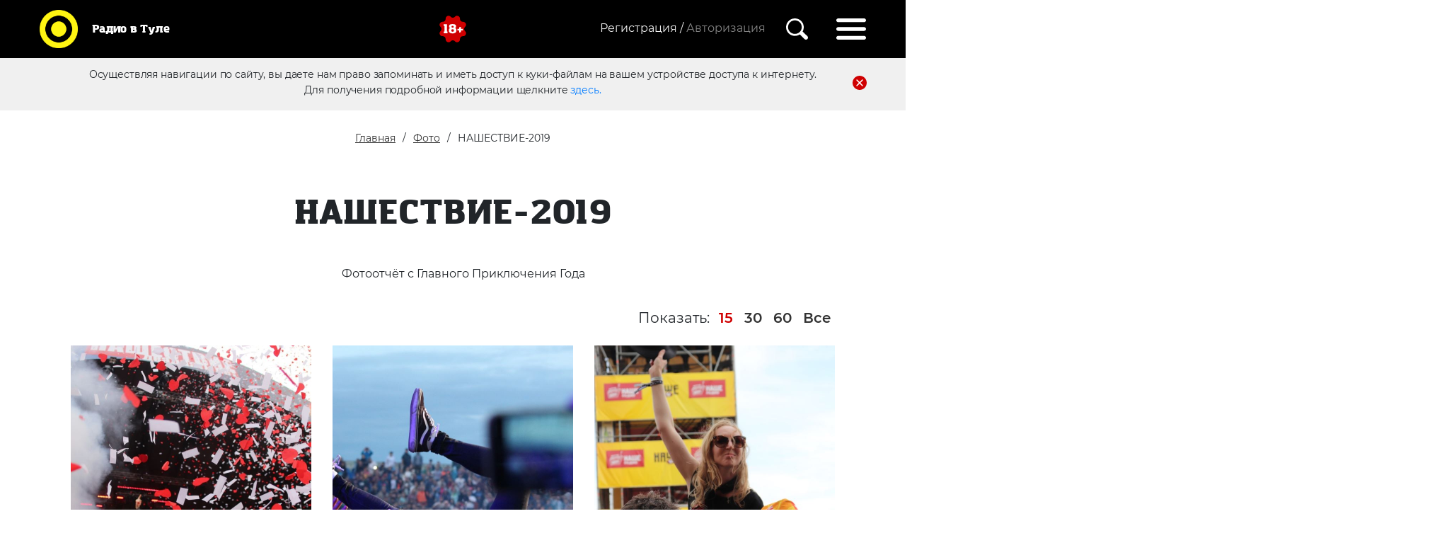

--- FILE ---
content_type: text/html; charset=UTF-8
request_url: https://xn--80aeffnttmxk.xn--p1ai/foto-meropriyatii/nashestvie-2019
body_size: 8069
content:
<!DOCTYPE html>
<html lang="ru">

<head> 
    <meta charset="utf-8">
    <meta name="viewport" content="initial-scale=1.0, width=device-width">
    <base href="https://radiovtule.ru/"> 
    <title>НАШЕСТВИЕ-2019 | Радио в Туле</title>
    <meta name="yandex-verification" content="9561d89a3a2fe999" />
    <link href="css/bootstrap.min.css" rel="stylesheet">
            
    <link rel="stylesheet" type="text/css" href="./slick/slick.css">
    <link rel="stylesheet" type="text/css" href="./slick/slick-theme.css">
    <link href="css/style.css" rel="stylesheet">
    <link href="css/reg.css" rel="stylesheet">
    <script src="https://ajax.googleapis.com/ajax/libs/jquery/3.1.0/jquery.min.js"></script>
    <link rel="stylesheet" href="https://ajax.googleapis.com/ajax/libs/jqueryui/1.12.1/themes/smoothness/jquery-ui.css">
    <script src="https://ajax.googleapis.com/ajax/libs/jqueryui/1.12.1/jquery-ui.min.js"></script>


    <meta name="description" content="">
    <meta name="yandex-verification" content="fa097159fbf58ad1" />
    
    <meta property="og:description" content="">
	<meta property="og:image" content="https://xn--80aeffnttmxk.xn--p1ai/img/mt_logo_new_yellow.svg">
	<meta property="og:site_name" content="Радио в Туле">
	<meta property="og:title" content="НАШЕСТВИЕ-2019 | Радио в Туле">
	<meta property="twitter:card" content="summary_large_image">
	<meta property="og:type" content="website">
	<meta property="og:url" content="https://xn--80aeffnttmxk.xn--p1ai/foto-meropriyatii/nashestvie-2019">
    <meta property="og:locale" content="ru_RU">
    <!-- Разметка JSON-LD, созданная Мастером разметки структурированных данных Google. -->
    <script type="application/ld+json">
    {
      "@context": "http://schema.org",
      "@type": "LocalBusiness",
      "name": "Радио в Туле",
      "image": "https://radiovtule.ru/img/mt_logo_new_yellow.svg",
      "telephone": "+7 (4872) 250 470",
      "email": "promo71@media-trast.ru",
      "address": {
        "@type": "PostalAddress",
        "streetAddress": "г. Тула ул. Ф.Энгельса,73"
      }
    }
    </script>

  <link href="css/magnific-popup.css" rel="stylesheet">
<link rel="stylesheet" href="css/socialauth.css" type="text/css" />
<link rel="stylesheet" href="/assets/components/ajaxlogin/css/web/ajaxlogin.css" type="text/css" />
<link rel="canonical" href="https://xn--80aeffnttmxk.xn--p1ai/foto-meropriyatii/nashestvie-2019"/>
<link rel="next" href="https://xn--80aeffnttmxk.xn--p1ai/foto-meropriyatii/nashestvie-2019?page=2"/>
<link rel="stylesheet" href="/assets/components/ajaxform/css/default.css" type="text/css" />
</head>

<body>

   <nav class="navbar">
    
    <a class="navbar-brand" href="/">
        <img src="img/mt_logo_new_yellow.svg" height="70" width="70" class="d-inline-block" alt="">
        <p>Радио в Туле</p>
</a>
    
    <img class="eighteen d-inline-block" src="img/18.svg" alt="">
    
    <div class="regblock d-inline-block">
        
            <div class="registration d-inline-block">
                <a href="registracziya/" class="registration d-none d-md-inline-block">Регистрация /</a>

<div class="regmodal d-none d-md-block">
    <h4>Регистрация позволит</h4>
    <ul>
        <li>Голосовать за любимых конкурсантов</li>
        <li>Оставлять комментарии и отзывы</li>
        <li>Первым узнать об акция и конкурсах</li>
    </ul>          
    
    <a href="registracziya/" class="d-inline-block">Зарегистрироваться</a>
    <div class="socicons">
        <div class="social-modal-auth auth"><span>Войти с помощью</span><a href="https://xn--80aeffnttmxk.xn--p1ai/foto-meropriyatii/nashestvie-2019?hauth_action=login&amp;provider=Vkontakte" class="ha-icon vkontakte" rel="nofollow" title="Vkontakte">Vkontakte</a></div>   
    </div>
</div>

<span class="autorization ajaxlogin-btn" data-toggle="modal" data-target="#ajaxlogin-modal" data-ajaxlogin="Login">
Авторизация</span>   
            </div>
     
      
            <img class="searchicon" src="img/search.svg" alt="">
            <div class="searchbar text-right">
     <form class="sisea-search-form" action="poisk" method="get"> 
     <fieldset> 
     <input type="hidden" name="id" value="39" />
        <input placeholder="Введите поисковой запрос. Например, акции от Европа Плюс" type="text" name="search" id="search" value="">
        <button type="submit" value="Поиск" class="sbutton">
            <img class="searchicon" src="img/search.svg" alt="">
            </button>
     </fieldset>
     </form>
  </div>
            <img class="hambicon" src="img/hamburger.svg" alt="">
            <div class="menudrop">

                <img class="exitmenu" src="img/exitmenu.svg" alt="">
                <ul>
                    <li><a href="https://xn--80aeffnttmxk.xn--p1ai/vse-sobyitiya/sobytia">События</a></li>
                    <li><a href="konkursyi/">Конкурсы</a></li>
                    <li><a href="https://xn--80aeffnttmxk.xn--p1ai/vedushhie">Ведущие</a></li>
                    <li><a href="https://xn--80aeffnttmxk.xn--p1ai/novosti">Новости</a></li>
                    <li><a href="https://xn--80aeffnttmxk.xn--p1ai/o-kompanii">О компании</a></li>
                    <li><a href="https://xn--80aeffnttmxk.xn--p1ai/foto-meropriyatii">Фото</a></li>
                    <li><a href="https://xn--80aeffnttmxk.xn--p1ai/reklama">Реклама</a></li>
                    <li><a href="https://xn--80aeffnttmxk.xn--p1ai/o-nas">Пресса о нас</a></li>
                </ul>
                <br>
                <p>Радиостанции</p>
                <ul class="radioul">
                    <li><a href="https://xn--80aeffnttmxk.xn--p1ai/radiostanczii/dorozhnoe-radio">Дорожное радио</a></li>
                    <li><a href="https://xn--80aeffnttmxk.xn--p1ai/radiostanczii/radio-record">Радио Рекорд</a></li>
                    <li><a href="https://xn--80aeffnttmxk.xn--p1ai/radiostanczii/pi-fm">Пи Fm</a></li>
                    <li><a href="https://xn--80aeffnttmxk.xn--p1ai/radiostanczii/retro-fm">Ретро FM</a></li>
                    <li><a href="https://xn--80aeffnttmxk.xn--p1ai/radiostanczii/radio-energy">РАДИО ENERGY</a></li>
                    <li><a href="https://xn--80aeffnttmxk.xn--p1ai/radiostanczii/nashe-radio">НАШЕ радио</a></li>
                    <li><a href="https://xn--80aeffnttmxk.xn--p1ai/radiostanczii/yumor-fm">Юмор FM</a></li>
                    <li><a href="https://xn--80aeffnttmxk.xn--p1ai/radiostanczii/miliczejskaya-volna">Милицейская волна</a></li>
                    <li><a href="https://xn--80aeffnttmxk.xn--p1ai/radiostanczii/avtoradio">Авторадио</a></li>
                    <li><a href="https://xn--80aeffnttmxk.xn--p1ai/radiostanczii/europa-plus">Европа Плюс</a></li>
                    <li><a href="https://xn--80aeffnttmxk.xn--p1ai/radiostanczii/russkoe-radio">Русское Радио</a></li>
                    <li><a href="https://xn--80aeffnttmxk.xn--p1ai/radiostanczii/love-radio">Love Radio</a></li>
                    <li><a href="https://xn--80aeffnttmxk.xn--p1ai/radiostanczii/radio-monte-carlo">Radio Monte Carlo</a></li>
                    <li><a href="https://xn--80aeffnttmxk.xn--p1ai/radiostanczii/radio-dacha">Радио Дача</a></li>
                    <li><a href="https://xn--80aeffnttmxk.xn--p1ai/radiostanczii/radio-shanson">Радио Шансон</a></li>
                </ul>

        </div>
        </div>
</nav>

    <div class="firsttime">
        <p>Осуществляя навигации по сайту, вы даете нам право запоминать и иметь доступ к куки-файлам на вашем устройстве доступа к интернету.</p>
        <img src="img/delete.svg" alt="Иконка Закрыть">
        <p>Для получения подробной информации щелкните <a href="personalnaya-informacziya">здесь.</a></p>

        </div>

    <div class="zajavka">
        <button class="btn-close-radio"  type="button">&times;</button>
        
        <a class="phone" href="tel:8 (4872) 250 470">8 (4872) 250 470</a>
        <a class="actionbut promotionradio" href="https://xn--80aeffnttmxk.xn--p1ai/reklama">Реклама&nbsp;в&nbsp;эфире</a>
        <button class="actionbut zajavkaonline" data-radio="">Написать ведущему</button> 
        <p class="textplayer">Кликни по логотипу любимой станции и слушай радио online</p
        >
        
        <div class="playerblock">
        <div class="onair">
            <p>В эфире:</p>
            <div class="stantionname nobr">Радио Рекорд</div>
        </div>
        
        <div class="radioplayer">
            <button class="btn-close-radio d-block d-md-none"  type="button">&times;</button>
        
        <audio id="player" src="http://87.244.47.90:8000/MV"></audio>
        <button class="play"><img src="img/play.svg" alt="Иконка Играть"></button>
        <button class="stop"><img src="img/pause.svg" alt="Иконка Пауза"></button>
        <div class="speakers">
        <p class= "stantionnamemob">Радио Рекорд</p>
        <button class="volumemute"><img src="img/volume.svg" alt="Иконка Звук"></button>
        <button class="volumemutemob"><img src="img/speakermutemob.svg" alt="Иконка Звук Мобильная"></button>
        <div class="slidervolume">
        
        </div>
         <button class="volumemob"><img src="img/speakermob.svg" alt="Иконка Звук Мобильная"></button>  
         </div>
         
         </div>
        <div class="radiophone nobr">
        <div class="mainphone nobr">8 (4872) 711 91 3</div>
        <div class="SMS nobr">Отправь SMS на номер 5533_LOVE_текст</div>
        <div class="SMSnext nobr">SMS 5533 02</div>
        <div class="messengers nobr">
        </div>
        </div>
        </div>


        <div class="radiobuttons">
                         
                <div class="radiopl2 dorojnoe" data-radio="1"><img src="img/dorojnoe.png" alt="Дорожное Радио"></div>
             
                <div class="radiopl2 record" data-radio="2"><img src="img/record.png" alt="Record"></div>
             
                <div class="radiopl2 pifm" data-radio="8"><img src="assets/gallery/Logo_station_orig/917_pifm.png" alt="Пи FM"></div>
             
                <div class="radiopl2 retro" data-radio="3"><img src="img/retro.png" alt="Ретро FM"></div>
             
                <div class="radiopl2 energy" data-radio="9"><img src="assets/gallery/Logo_station_orig/1014_energy.png" alt="РАДИО ENERGY"></div>
             
                <div class="radiopl2 nashe" data-radio="4"><img src="img/nashe.png" alt="Наше Радио"></div>
             
                <div class="radiopl2 humor" data-radio="10"><img src="assets/gallery/Logo_station_orig/1027_humor.png" alt="Юмор FM"></div>
             
                <div class="radiopl2 miliceyskaja" data-radio="5"><img src="img/mv_103_3.png" alt="Милицейская волна"></div>
             
                <div class="radiopl2 avtoradio" data-radio="11"><img src="assets/gallery/Logo_station_orig/AvtoRadio_origin_0619.png" alt="Авторадио"></div>
             
                <div class="radiopl2 europa" data-radio="6"><img src="assets/gallery/Logo_station_orig/1049_europa1.png.png" alt="Европа Плюс"></div>
             
                <div class="radiopl2 russkoe" data-radio="12"><img src="assets/gallery/Logo_station_orig/1053_russkoe.png" alt="Русское Радио"></div>
             
                <div class="radiopl2 love" data-radio="7"><img src="img/love-radio-logo.png" alt="Love Радио"></div>
             
                <div class="radiopl2 monte_carlo" data-radio="13"><img src="assets/gallery/Logo_station_orig/Logo_MC_gold.png" alt="Radio Monte Carlo"></div>
             
                <div class="radiopl2 dacha" data-radio="14"><img src="assets/gallery/Logo_station_orig/1069_dacha.png" alt="Радио Дача"></div>
             
                <div class="radiopl2 shanson" data-radio="15"><img src="assets/gallery/Logo_station_orig/1075_Shanson_orig_0420.png" alt="Радио Шансон"></div>
                    </div>
        
    </div>


    <section class="headeractions news">
        <div class="container">
        <div class="row">
                
                <div class="breadcrumbs">
                    <ul class="breadcrumb"><li><a href="/">Главная</a></li>
<li><a href="foto-meropriyatii/">Фото</a></li>
<li class="active">НАШЕСТВИЕ-2019</li></ul>
                </div>
                <h2> НАШЕСТВИЕ-2019 </h2>
                <p class="infogallery">Фотоотчёт с Главного Приключения Года</p>
            </div>
        </div>
    </section>

    <section class="news">
    <div class="container">
    
<div class="filtergallery text-right"><div class="show">Показать: <a href="foto-meropriyatii/nashestvie-2019?limit=15">15</a><a href="foto-meropriyatii/nashestvie-2019?limit=30">30</a><a href="foto-meropriyatii/nashestvie-2019?limit=60">60</a><a href="foto-meropriyatii/nashestvie-2019?limit=99999999999">Все</a></div></div>
<div class="row nomarg popup-gallery">
        
        <div class="col-md-4">
    <a class="portfolio-box" href="/!IMG/Foto_enents/2019/Nashestvie2019/0V3HXrtJsG4.jpg">
        <div class="galleryphoto" style="background-image: url('/!IMG/Foto_enents/2019/Nashestvie2019/0V3HXrtJsG4.jpg')"></div>
    </a>
 </div><div class="col-md-4">
    <a class="portfolio-box" href="/!IMG/Foto_enents/2019/Nashestvie2019/20nWao0amMQ.jpg">
        <div class="galleryphoto" style="background-image: url('/!IMG/Foto_enents/2019/Nashestvie2019/20nWao0amMQ.jpg')"></div>
    </a>
 </div><div class="col-md-4">
    <a class="portfolio-box" href="/!IMG/Foto_enents/2019/Nashestvie2019/2xzRR9vav2s.jpg">
        <div class="galleryphoto" style="background-image: url('/!IMG/Foto_enents/2019/Nashestvie2019/2xzRR9vav2s.jpg')"></div>
    </a>
 </div><div class="col-md-4">
    <a class="portfolio-box" href="/!IMG/Foto_enents/2019/Nashestvie2019/3YFbzwMq390.jpg">
        <div class="galleryphoto" style="background-image: url('/!IMG/Foto_enents/2019/Nashestvie2019/3YFbzwMq390.jpg')"></div>
    </a>
 </div><div class="col-md-4">
    <a class="portfolio-box" href="/!IMG/Foto_enents/2019/Nashestvie2019/4A-iEbitfxc.jpg">
        <div class="galleryphoto" style="background-image: url('/!IMG/Foto_enents/2019/Nashestvie2019/4A-iEbitfxc.jpg')"></div>
    </a>
 </div><div class="col-md-4">
    <a class="portfolio-box" href="/!IMG/Foto_enents/2019/Nashestvie2019/4OlfRw8npac.jpg">
        <div class="galleryphoto" style="background-image: url('/!IMG/Foto_enents/2019/Nashestvie2019/4OlfRw8npac.jpg')"></div>
    </a>
 </div><div class="col-md-4">
    <a class="portfolio-box" href="/!IMG/Foto_enents/2019/Nashestvie2019/4zpUaO-_M0k.jpg">
        <div class="galleryphoto" style="background-image: url('/!IMG/Foto_enents/2019/Nashestvie2019/4zpUaO-_M0k.jpg')"></div>
    </a>
 </div><div class="col-md-4">
    <a class="portfolio-box" href="/!IMG/Foto_enents/2019/Nashestvie2019/6dz6-IAESiw.jpg">
        <div class="galleryphoto" style="background-image: url('/!IMG/Foto_enents/2019/Nashestvie2019/6dz6-IAESiw.jpg')"></div>
    </a>
 </div><div class="col-md-4">
    <a class="portfolio-box" href="/!IMG/Foto_enents/2019/Nashestvie2019/8uMPdI86W8o.jpg">
        <div class="galleryphoto" style="background-image: url('/!IMG/Foto_enents/2019/Nashestvie2019/8uMPdI86W8o.jpg')"></div>
    </a>
 </div><div class="col-md-4">
    <a class="portfolio-box" href="/!IMG/Foto_enents/2019/Nashestvie2019/AyOzTN7VPGI.jpg">
        <div class="galleryphoto" style="background-image: url('/!IMG/Foto_enents/2019/Nashestvie2019/AyOzTN7VPGI.jpg')"></div>
    </a>
 </div><div class="col-md-4">
    <a class="portfolio-box" href="/!IMG/Foto_enents/2019/Nashestvie2019/COzq0xWfs5c.jpg">
        <div class="galleryphoto" style="background-image: url('/!IMG/Foto_enents/2019/Nashestvie2019/COzq0xWfs5c.jpg')"></div>
    </a>
 </div><div class="col-md-4">
    <a class="portfolio-box" href="/!IMG/Foto_enents/2019/Nashestvie2019/DU5Ey852iFw.jpg">
        <div class="galleryphoto" style="background-image: url('/!IMG/Foto_enents/2019/Nashestvie2019/DU5Ey852iFw.jpg')"></div>
    </a>
 </div><div class="col-md-4">
    <a class="portfolio-box" href="/!IMG/Foto_enents/2019/Nashestvie2019/DYADr-wJ1jY.jpg">
        <div class="galleryphoto" style="background-image: url('/!IMG/Foto_enents/2019/Nashestvie2019/DYADr-wJ1jY.jpg')"></div>
    </a>
 </div><div class="col-md-4">
    <a class="portfolio-box" href="/!IMG/Foto_enents/2019/Nashestvie2019/GHno6xeyH-E.jpg">
        <div class="galleryphoto" style="background-image: url('/!IMG/Foto_enents/2019/Nashestvie2019/GHno6xeyH-E.jpg')"></div>
    </a>
 </div><div class="col-md-4">
    <a class="portfolio-box" href="/!IMG/Foto_enents/2019/Nashestvie2019/IMG_0240.JPG">
        <div class="galleryphoto" style="background-image: url('/!IMG/Foto_enents/2019/Nashestvie2019/IMG_0240.JPG')"></div>
    </a>
 </div>
    
    </div>
<script src="//yastatic.net/es5-shims/0.0.2/es5-shims.min.js"></script>
<script src="//yastatic.net/share2/share.js"></script>

                <div class="social text-right">Поделитесь в социальных сетях <div class="ya-share2" data-services="vkontakte,odnoklassniki,telegram" data-bare data-description="Фотоотчёт с Главного Приключения Года" 
data-image="https://xn--80aeffnttmxk.xn--p1ai/"></div> 
        </div>

            <div class="row">
                <div class="col-lg-12 text-center paginator">&nbsp;<a class="activepag" href="foto-meropriyatii/nashestvie-2019">1</a><a href="foto-meropriyatii/nashestvie-2019?page=2">2</a><a href="foto-meropriyatii/nashestvie-2019?page=3">3</a><a href="foto-meropriyatii/nashestvie-2019?page=4">4</a><li class="control"><a href="foto-meropriyatii/nashestvie-2019?page=2">&raquo;</a></li></div>
            </div>
        
        </div>
    </section>
   <section id="prefooter"> 
    <div class="radiobuttons">
        
</section>
    
    
    <footer>
        <div class="container">
            <div class="row">

            <ul>
                <div>
                <li><a href="https://xn--80aeffnttmxk.xn--p1ai/vse-sobyitiya/sobytia">События</a></li>
                <li><a href="konkursyi/">Конкурсы</a></li>
                <li><a href="https://xn--80aeffnttmxk.xn--p1ai/vedushhie">Ведущие</a></li>
                <li><a href="https://xn--80aeffnttmxk.xn--p1ai/novosti">Новости</a></li>
                </div>
                <div>
                <li><a href="https://xn--80aeffnttmxk.xn--p1ai/o-kompanii">О компании</a></li>
                <li><a href="https://xn--80aeffnttmxk.xn--p1ai/foto-meropriyatii">Фото</a></li>
                <li><a href="https://xn--80aeffnttmxk.xn--p1ai/reklama">Реклама</a></li>
                <li><a href="https://xn--80aeffnttmxk.xn--p1ai/o-nas">Пресса о нас</a></li>
                </div>
            </ul>
            </div>
            <div class="row">
            <h3 class="text-center">Радио в Туле</h3>
            <div id="politic">
                <img src="img/18.svg" alt="">
                <p>© ООО «РА Медиа траст», 2021</p>
                <p>Все права защищены.</p>
                <br>
                <p>Обслуживающая бухгалтерия/юристы</p>
                <a href="mailto:smirnovagv@cons71.ru">smirnovagv@cons71.ru</a>
            </div>
            <div class="offset-lg-3 col-lg-2 callus offset-md-2 col-md-3"><a href="mailto:<small>promo71@media-trast.ru</small>"><small>promo71@media-trast.ru</small></a></div>
            <div class="col-lg-2 text-center col-md-3 callus"><a href="tel:+7 (4872) 250 470<br>">+7 (4872) 250 470<br></a></div>
            <div class="col-lg-2 text-right  col-md-3 callus"><a target="_blank" href="https://yandex.ru/maps/15/tula/house/ulitsa_boldina_92/Z04YcwBkS0QGQFtufX12dHlhbQ==/?ll=37.577190%2C54.174663&z=16.96">г. Тула<br><small>ул. Болдина,92</small></a></div>
            </div>
                                    
            
            <div class="row">
                <div class="sociconsfooter text-center">
                                                                                                                                        </div>
            </div>
                        <div class="row">
                <div class="crumbs text-center">
                    <a href="https://xn--80aeffnttmxk.xn--p1ai/registracziya/politika-konfidenczialnosti">Политика конфиденциальности</a>
                    <a href="https://xn--80aeffnttmxk.xn--p1ai/registracziya/polzovatelskoe-soglashenie">Пользовательское соглашение</a>
                   
                </div>
            </div>
        </div>


        </div>
        
        <img id="scroller" src="img/totop.svg">
    </footer>

    
    <div id="modal_form2">
    
    <h3>Заявка on-line</h3>
    
      <form action="" method="post" class="ajax_form">
      <div class="form-group">
        <div class="controls">
            <input type="text" id="af_name" name="name" placeholder="Ваше имя" class="form-control" required />
            <span class="error_name"></span>
        </div>
    </div>

    <div class="form-group">
        <div class="controls">
            <textarea id="af_message" required  name="message" placeholder="Текст заявки (Максимум 1000 символов)" maxlength="1000" class="form-control" rows="5"></textarea>
            <span class="error_message"></span>
        </div>
    </div>

    
    <div class="g-recaptcha" data-sitekey="6LdRc2IUAAAAAOxHFSQNG0qbPCciSOFVGN7Y-3Vv"></div>
<script type="text/javascript" src="https://www.google.com/recaptcha/api.js?hl=ru"></script>
    <span class="error_g-recaptcha-response error"></span>
    
    
    <br>
    
    <div class="form-group">
        <div class="controls">
            <button type="submit" class="btn actionbut">Отправить заявку</button>
        </div>
    </div>
    
    <input type="hidden" name="radio" value="">
    
    <p class="formpd">
    Нажимая на кнопку, вы даете согласие на
    обработку своих <a href="https://xn--80aeffnttmxk.xn--p1ai/registracziya/politika-konfidenczialnosti">персональных данных</a></p>

    
    

	<input type="hidden" name="af_action" value="eacc0fc79cc36cc90eda00b7d212b2d5" />
</form>

 
     </div>
    
 
    <div class="modal fade" id="disabledSuccess" tabindex="-1" role="dialog" >
    	<div class="modal-dialog">
    		 
    		<button type="button" class="form-close" data-dismiss="modal"><span>×</span></button>
    		<div class="form-success">
    		    Ваш аккаунт будет удален через 60 дней
    		</div>			 
    		 
    	</div>
    </div>  
    
    <!-- -->
    
    <div class="modal fade" id="anketa-info" tabindex="-1" role="dialog" >
    	<div class="modal-dialog">
    		 
    		<button type="button" class="form-close" data-dismiss="modal"><span>×</span></button>
    		<div class="form-success">
    		    Чтобы отредактировать анкету, напишите администратору сайта <a href="mailto:promo71@media-trast.ru">promo71@media-trast.ru</a>
    		</div>			 
    		 
    	</div>
    </div>  
    
    <!-- -->
        

    <div id="overlay"></div>





   
    <script src="js/bootstrap.bundle.min.js"></script>
    <script src="js/jquery.cookie.js"></script> 
    <script src="js/scripts.js"></script>
    <script src="./slick/slick.js"></script>
    <script>
    $('.dorojnoe').click( function(event){ 
    $("#player").attr("src", "https://mt-str.ru:8443/DorognoeTula");
    $(".radiopl2 img").css('filter','grayscale() opacity(50%)');
    $('img', this).css('filter','unset');
    $(".stantionname").html("Дорожное радио");
    $(".stantionnamemob").html("Дорожное радио");
    $(".mainphone").html("8 (4872) 250 470");
    $(".messengers").html('<span class="msgnumb"></span>');
    $(".SMS").html("");
    $(".SMSnext").html("");
    $.cookie('stantion', 'https://mt-str.ru:8443/DorognoeTula', { expires: 1,path: '/'});
    $.cookie('stantionname', 'Дорожное радио', { expires: 1,path: '/'});
    $.cookie('stantionphone', '8 (4872) 250 470', { expires: 1,path: '/'});
    $.cookie('stantionphonemsg', '<span class="msgnumb"></span>', { expires: 1,path: '/'});
    $.cookie('stantionsms', '', { expires: 1,path: '/'});
    $.cookie('stantionsmsnext', '', { expires: 1,path: '/'});
    $.cookie('stantionclass', '.dorojnoe img', { expires: 1,path: '/'});
    $.cookie('play', 'nooooo', { expires: 1, path: '/' });
    });

    $('.record').click( function(event){
    $("#player").attr("src", "https://mt-str.ru:8443/Record");
    $(".radiopl2 img").css('filter','grayscale() opacity(50%)');
    $('img', this).css('filter','unset');
    $(".stantionname").html("Радио Рекорд");
    $(".stantionnamemob").html("Радио Рекорд");
    $(".mainphone").html("8 (4872) 711 91 3");
    $(".messengers").html('<img src="img/wapp.png" alt="Ватсап иконка"><span class="msgnumb">+7 (910) 55 00 91 3</span>');
    $(".SMS").html("");
    $(".SMSnext").html("");
    $.cookie('stantion', 'https://mt-str.ru:8443/Record', {expires: 1,path: '/'});
    $.cookie('stantionname', 'Радио Рекорд', {expires: 1,path: '/'});
    $.cookie('stantionphone', '8 (4872) 711 91 3', {expires: 1,path: '/'});
    $.cookie('stantionphonemsg', '<img src="img/wapp.png" alt="Ватсап иконка"><span class="msgnumb">+7 (910) 55 00 91 3</span>', {expires: 1,path: '/'});
    $.cookie('stantionsms', '', {expires: 1,path: '/'});
    $.cookie('stantionsmsnext', '', {expires: 1,path: '/'});
    $.cookie('stantionclass', '.record img', {expires: 1,path: '/'});
    $.cookie('play', 'nooooo', {expires: 1, path: '/'});
    });
    
    $('.pifm').click( function(event){
    $("#player").attr("src", "https://mt-str.ru:8443/PiFM");
    $(".radiopl2 img").css('filter','grayscale() opacity(50%)');
    $('img', this).css('filter','unset');
    $(".stantionname").html("Пи FM");
    $(".stantionnamemob").html("Пи FM");
    $(".mainphone").html("8 (4872) 250 470");
    $(".messengers").html('<span class="msgnumb"></span>');
    $(".SMS").html("");
    $(".SMSnext").html("");
    $.cookie('stantion', 'https://mt-str.ru:8443/PiFM', {expires: 1,path: '/'});
    $.cookie('stantionname', 'Пи FM', {expires: 1,path: '/'});
    $.cookie('stantionphone', '8 (4872) 250 470', {expires: 1,path: '/'});
    $.cookie('stantionphonemsg', '<span class="msgnumb"></span>', {expires: 1,path: '/'});
    $.cookie('stantionsms', '', {expires: 1,path: '/'});
    $.cookie('stantionsmsnext', '', {expires: 1,path: '/'});
    $.cookie('stantionclass', '.pifm img', {expires: 1,path: '/'});
    $.cookie('play', 'nooooo', {expires: 1, path: '/'});
    });

    $('.retro').click( function(event){
    $("#player").attr("src", "https://mt-str.ru:8443/RetroFMTula");
    $(".radiopl2 img").css('filter','grayscale() opacity(50%)');
    $('img', this).css('filter','unset');
     $(".stantionname").html("Ретро FM");
    $(".stantionnamemob").html("Ретро FM");
    $(".mainphone").html("8(4872) 250 470");
    $(".messengers").html('<span class="msgnumb"></span>');
    $(".SMS").html("");
    $(".SMSnext").html("");
    $.cookie('stantion', 'https://mt-str.ru:8443/RetroFMTula', {expires: 1,path: '/'});
    $.cookie('stantionname', 'Ретро FM', {expires: 1,path: '/'});
    $.cookie('stantionphone', '8(4872) 250 470', {expires: 1,path: '/'});
    $.cookie('stantionphonemsg', '<span class="msgnumb"></span>', {expires: 1,path: '/'});
    $.cookie('stantionsms', '', {expires: 1,path: '/'});
    $.cookie('stantionsmsnext', '', {expires: 1,path: '/'});
    $.cookie('stantionclass', '.retro img', {expires: 1,path: '/'});
    $.cookie('play', 'nooooo', {expires: 1, path: '/'});
    });
    
    $('.energy').click( function(event){
    $("#player").attr("src", "https://mt-str.ru:8443/NRJ");
    $(".radiopl2 img").css('filter','grayscale() opacity(50%)');
    $('img', this).css('filter','unset');
    $(".stantionname").html("РАДИО ENERGY");
    $(".stantionnamemob").html("РАДИО ENERGY");
    $(".mainphone").html("8 (4872) 250 470");
    $(".messengers").html('<span class="msgnumb"></span>');
    $(".SMS").html("");
    $(".SMSnext").html("");
    $.cookie('stantion', 'https://mt-str.ru:8443/NRJ', {expires: 1,path: '/'});
    $.cookie('stantionname', 'РАДИО ENERGY', {expires: 1,path: '/'});
    $.cookie('stantionphone', '8 (4872) 250 470', {expires: 1,path: '/'});
    $.cookie('stantionphonemsg', '<span class="msgnumb"></span>', {expires: 1,path: '/'});
    $.cookie('stantionsms', '', {expires: 1,path: '/'});
    $.cookie('stantionsmsnext', '', {expires: 1,path: '/'});
    $.cookie('stantionclass', '.energy img', {expires: 1,path: '/'});
    $.cookie('play', 'nooooo', {expires: 1, path: '/'});
    });

    $('.nashe').click( function(event){
    $("#player").attr("src", "https://mt-str.ru:8443/NASHE");
    $(".radiopl2 img").css('filter','grayscale() opacity(50%)');
    $('img', this).css('filter','unset');
    $(".stantionname").html("НАШЕ радио");
    $(".stantionnamemob").html("НАШЕ радио");
    $(".mainphone").html("8 (4872) 250 470");
    $(".messengers").html('<img src="img/wapp.png" alt="Ватсап иконка"><span class="msgnumb"></span>');
    $(".SMS").html("");
    $(".SMSnext").html("");
    $.cookie('stantion', 'https://mt-str.ru:8443/NASHE', {expires: 1,path: '/'});
    $.cookie('stantionname', 'НАШЕ радио', {expires: 1,path: '/'});
    $.cookie('stantionphone', '8 (4872) 250 470', {expires: 1,path: '/'});
    $.cookie('stantionphonemsg', '<img src="img/wapp.png" alt="Ватсап иконка"><span class="msgnumb">+7 (4872) 71 101 9</span>', {expires: 1,path: '/'});
    $.cookie('stantionsms', '', {expires: 1,path: '/'});
    $.cookie('stantionsmsnext', '', {expires: 1,path: '/'});
    $.cookie('stantionclass', '.nashe img', {expires: 1,path: '/'});
    $.cookie('play', 'nooooo', {expires: 1, path: '/'});
    });
    
    $('.humor').click( function(event){
    $("#player").attr("src", "https://mt-str.ru:8443/rh");
    $(".radiopl2 img").css('filter','grayscale() opacity(50%)');
    $('img', this).css('filter','unset');
    $(".stantionname").html("Юмор FM");
    $(".stantionnamemob").html("Юмор FM");
    $(".mainphone").html("8 (4872) 250 470");
    $(".messengers").html('<span class="msgnumb"></span>');
    $(".SMS").html("");
    $(".SMSnext").html("");
    $.cookie('stantion', 'https://mt-str.ru:8443/rh', {expires: 1,path: '/'});
    $.cookie('stantionname', 'Юмор FM', {expires: 1,path: '/'});
    $.cookie('stantionphone', '8 (4872) 250 470', {expires: 1,path: '/'});
    $.cookie('stantionphonemsg', '<span class="msgnumb"></span>', {expires: 1,path: '/'});
    $.cookie('stantionsms', '', {expires: 1,path: '/'});
    $.cookie('stantionsmsnext', '', {expires: 1,path: '/'});
    $.cookie('stantionclass', '.humor img', {expires: 1,path: '/'});
    $.cookie('play', 'nooooo', {expires: 1, path: '/'});
    });

    $('.miliceyskaja').click( function(event){
    $("#player").attr("src", "https://mt-str.ru:8443/MV");
    $(".radiopl2 img").css('filter','grayscale() opacity(50%)');
    $('img', this).css('filter','unset');
    $(".stantionname").html("Милицейская волна");
    $(".stantionnamemob").html("Милицейская волна");
    $(".mainphone").html("8 (4872) 71 103 3");
    $(".messengers").html('<img src="img/wapp.png" alt="Ватсап иконка"><span class="msgnumb">+7 (905) 623 103 3</span>');
    $(".SMS").html("");
    $(".SMSnext").html("");
    $.cookie('stantion', 'https://mt-str.ru:8443/MV', {expires: 1,path: '/'});
    $.cookie('stantionname', 'Милицейская волна', {expires: 1,path: '/'});
    $.cookie('stantionphone', '8 (4872) 71 103 3', {expires: 1,path: '/'});
    $.cookie('stantionphonemsg', '<img src="img/wapp.png" alt="Ватсап иконка"><span class="msgnumb">+7 (905) 623 103 3</span>', {expires: 1,path: '/'});
    $.cookie('stantionsms', '', {expires: 1,path: '/'});
    $.cookie('stantionsmsnext', '', {expires: 1,path: '/'});
    $.cookie('stantionclass', '.miliceyskaja img', {expires: 1,path: '/'});
    $.cookie('play', 'nooooo', {expires: 1, path: '/'});
    });
    
    $('.avtoradio').click( function(event){
    $("#player").attr("src", "https://mt-str.ru:8443/ABTO");
    $(".radiopl2 img").css('filter','grayscale() opacity(50%)');
    $('img', this).css('filter','unset');
    $(".stantionname").html("Авторадио");
    $(".stantionnamemob").html("Авторадио");
    $(".mainphone").html("8 (4872) 71 104 4");
    $(".messengers").html('<img src="img/wapp.png" alt="Ватсап иконка"><span class="msgnumb">+7 (4872) 71 104 4</span>');
    $(".SMS").html("");
    $(".SMSnext").html("");
    $.cookie('stantion', 'https://mt-str.ru:8443', {expires: 1,path: '/'});
    $.cookie('stantionname', 'Авторадио', {expires: 1,path: '/'});
    $.cookie('stantionphone', '8 (4872) 71 104 4', {expires: 1,path: '/'});
    $.cookie('stantionphonemsg', '<img src="img/wapp.png" alt="Ватсап иконка"><span class="msgnumb">+7 (4872) 71 104 4</span>', {expires: 1,path: '/'});
    $.cookie('stantionsms', '', {expires: 1,path: '/'});
    $.cookie('stantionsmsnext', '', {expires: 1,path: '/'});
    $.cookie('stantionclass', '.avtoradio img', {expires: 1,path: '/'});
    $.cookie('play', 'nooooo', {expires: 1, path: '/'});
    });

    $('.europa').click( function(event){
    $("#player").attr("src", "https://mt-str.ru:8443/EPTula");
    $(".radiopl2 img").css('filter','grayscale() opacity(50%)');
    $('img', this).css('filter','unset');
    $(".stantionname").html("Европа Плюс");
    $(".stantionnamemob").html("Европа Плюс");
    $(".mainphone").html("8 (4872) 71 104 9");
    $(".messengers").html('<img src="img/wapp.png" alt="Ватсап иконка"><span class="msgnumb">+7 (953) 957 104 9</span>');
    $(".SMS").html("");
    $(".SMSnext").html("");
    $.cookie('stantion', 'https://mt-str.ru:8443/EPTula', {expires: 1,path: '/'});
    $.cookie('stantionname', 'Европа Плюс', {expires: 1,path: '/'});
    $.cookie('stantionphone', '8 (4872) 71 104 9', {expires: 1,path: '/'});
    $.cookie('stantionphonemsg', '<img src="img/wapp.png" alt="Ватсап иконка"><span class="msgnumb">+7 (953) 957 104 9</span>', {expires: 1,path: '/'});
    $.cookie('stantionsms', '', {expires: 1,path: '/'});
    $.cookie('stantionsmsnext', '', {expires: 1,path: '/'});
    $.cookie('stantionclass', '.europa img', {expires: 1,path: '/'});
    $.cookie('play', 'nooooo', {expires: 1, path: '/'});
    });
    
    $('.russkoe').click( function(event){
    $("#player").attr("src", "https://mt-str.ru:8443/Rus");
    $(".radiopl2 img").css('filter','grayscale() opacity(50%)');
    $('img', this).css('filter','unset');
    $(".stantionname").html("Русское Радио");
    $(".stantionnamemob").html("Русское Радио");
    $(".mainphone").html("8 (4872) 71 105 3");
    $(".messengers").html('<img src="img/wapp.png" alt="Ватсап иконка"><span class="msgnumb">+7(4872) 71-105-3</span>');
    $(".SMS").html("");
    $(".SMSnext").html("");
    $.cookie('stantion', 'https://mt-str.ru:8443/Rus', {expires: 1,path: '/'});
    $.cookie('stantionname', 'Русское Радио', {expires: 1,path: '/'});
    $.cookie('stantionphone', '8 (4872) 71 105 3', {expires: 1,path: '/'});
    $.cookie('stantionphonemsg', '<img src="img/wapp.png" alt="Ватсап иконка"><span class="msgnumb">+7(4872) 71-105-3</span>', {expires: 1,path: '/'});
    $.cookie('stantionsms', '', {expires: 1,path: '/'});
    $.cookie('stantionsmsnext', '', {expires: 1,path: '/'});
    $.cookie('stantionclass', '.russkoe img', {expires: 1,path: '/'});
    $.cookie('play', 'nooooo', {expires: 1, path: '/'});
    });

    $('.love').click( function(event){
    $("#player").attr("src", "https://mt-str.ru:8443/LoveTula");
    $(".radiopl2 img").css('filter','grayscale() opacity(50%)');
    $('img', this).css('filter','unset');
    $(".stantionname").html("Love Radio");
    $(".stantionnamemob").html("Love Radio");
    $(".mainphone").html("8 (4872) 71 105 8");
    $(".messengers").html('<img src="img/wapp.png" alt="Ватсап иконка"><img src="img/viber.png" alt="Вайбер иконка"><span class="msgnumb">+7 (4872) 71 105 8</span>');
    $(".SMS").html("");
    $(".SMSnext").html("");
    $.cookie('stantion', 'https://mt-str.ru:8443/LoveTula', {expires: 1,path: '/'});
    $.cookie('stantionname', 'Love Radio', {expires: 1,path: '/'});
    $.cookie('stantionphone', '8 (4872) 71 105 8', {expires: 1,path: '/'});
    $.cookie('stantionphonemsg', '<img src="img/wapp.png" alt="Ватсап иконка"><img src="img/viber.png" alt="Вайбер иконка"><span class="msgnumb">+7 (4872) 71 105 8</span>', {expires: 1,path: '/'});
    $.cookie('stantionsms', '', {expires: 1,path: '/'});
    $.cookie('stantionsmsnext', '', {expires: 1,path: '/'});
    $.cookie('stantionclass', '.love img', {expires: 1,path: '/'});
    $.cookie('play', 'nooooo', {expires: 1, path: '/'});
    });
    
    $('.monte_carlo').click( function(event){
    $("#player").attr("src", "https://mt-str.ru:8443/RMC");
    $(".radiopl2 img").css('filter','grayscale() opacity(50%)');
    $('img', this).css('filter','unset');
    $(".stantionname").html("Radio Monte Carlo");
    $(".stantionnamemob").html("Radio Monte Carlo");
    $(".mainphone").html("8 (4872) 250 470");
    $(".messengers").html('<span class="msgnumb"></span>');
    $(".SMS").html("");
    $(".SMSnext").html("");
    $.cookie('stantion', 'https://mt-str.ru:8443/RMC', {expires: 1,path: '/'});
    $.cookie('stantionname', 'Radio Monte Carlo', {expires: 1,path: '/'});
    $.cookie('stantionphone', '8 (4872) 250 470', {expires: 1,path: '/'});
    $.cookie('stantionphonemsg', '<span class="msgnumb"></span>', {expires: 1,path: '/'});
    $.cookie('stantionsms', '', {expires: 1,path: '/'});
    $.cookie('stantionsmsnext', '', {expires: 1,path: '/'});
    $.cookie('stantionclass', '.monte_carlo img', {expires: 1,path: '/'});
    $.cookie('play', 'nooooo', {expires: 1, path: '/'});
    });
    
    $('.dacha').click( function(event){
    $("#player").attr("src", "https://mt-str.ru:8443/Dacha");
    $(".radiopl2 img").css('filter','grayscale() opacity(50%)');
    $('img', this).css('filter','unset');
    $(".stantionname").html("Радио Дача");
    $(".stantionnamemob").html("Радио Дача");
    $(".mainphone").html("8 (4872) 250 470");
    $(".messengers").html('<span class="msgnumb"></span>');
    $(".SMS").html("");
    $(".SMSnext").html("");
    $.cookie('stantion', 'https://mt-str.ru:8443/Dacha', {expires: 1,path: '/'});
    $.cookie('stantionname', 'Радио Дача', {expires: 1,path: '/'});
    $.cookie('stantionphone', '8 (4872) 250 470', {expires: 1,path: '/'});
    $.cookie('stantionphonemsg', '<span class="msgnumb"></span>', {expires: 1,path: '/'});
    $.cookie('stantionsms', '', {expires: 1,path: '/'});
    $.cookie('stantionsmsnext', '', {expires: 1,path: '/'});
    $.cookie('stantionclass', '.dacha img', {expires: 1,path: '/'});
    $.cookie('play', 'nooooo', {expires: 1, path: '/'});
    });
    
    $('.shanson').click( function(event){
    $("#player").attr("src", "https://mt-str.ru:8443/Chanson");
    $(".radiopl2 img").css('filter','grayscale() opacity(50%)');
    $('img', this).css('filter','unset');
    $(".stantionname").html("Радио Шансон");
    $(".stantionnamemob").html("Радио Шансон");
    $(".mainphone").html(" 8 (4872) 250 470");
    $(".messengers").html('<span class="msgnumb"></span>');
    $(".SMS").html("");
    $(".SMSnext").html("");
    $.cookie('stantion', 'https://mt-str.ru:8443/Chanson', {expires: 1,path: '/'});
    $.cookie('stantionname', 'Радио Шансон', {expires: 1,path: '/'});
    $.cookie('stantionphone', ' 8 (4872) 250 470', {expires: 1,path: '/'});
    $.cookie('stantionphonemsg', '<span class="msgnumb"></span>', {expires: 1,path: '/'});
    $.cookie('stantionsms', '', {expires: 1,path: '/'});
    $.cookie('stantionsmsnext', '', {expires: 1,path: '/'});
    $.cookie('stantionclass', '.shanson img', {expires: 1,path: '/'});
    $.cookie('play', 'nooooo', {expires: 1, path: '/'});
    });
    
    </script>
    <!-- Yandex.Metrika counter -->
<script type="text/javascript" >
   (function(m,e,t,r,i,k,a){ m[i]=m[i]||function(){ (m[i].a=m[i].a||[]).push(arguments) };
   m[i].l=1*new Date();k=e.createElement(t),a=e.getElementsByTagName(t)[0],k.async=1,k.src=r,a.parentNode.insertBefore(k,a) })
   (window, document, "script", "https://mc.yandex.ru/metrika/tag.js", "ym");

   ym(53865391, "init", { 
        clickmap:true,
        trackLinks:true,
        accurateTrackBounce:true,
        webvisor:true
    });
</script>
<noscript><div><img src="https://mc.yandex.ru/watch/53865391" style="position:absolute; left:-9999px;" alt="" /></div></noscript>
<!-- /Yandex.Metrika counter -->

   <script src="js/jquery.magnific-popup.js"></script>
   <script>
    $('.popup-gallery').magnificPopup({
    delegate: 'a',
    type: 'image',
    tLoading: 'Загрузка изображения #%curr%...',
    mainClass: 'mfp-img-mobile',
    gallery: {
      enabled: true,
      navigateByImgClick: true,
      preload: [0, 1]
    },
    image: {
      tError: '<a href="%url%">Изобржание #%curr%</a> не загружено.'
    }
  });
   </script>

<div class="modal fade" id="ajaxlogin-modal" tabindex="-1" role="dialog" aria-labelledby="ajaxlogin-modal-Label" aria-hidden="true">
    <div class="modal-dialog" >

        <button type="button" class="close" data-dismiss="modal" aria-hidden="true">&times;</button>
        
        <div class="ajaxLogin_head">
           <a href="" class="ajaxlogin-btn"  data-ajaxlogin="Login">Авторизация</a>/<a href="registracziya/">Регистрация</a>
        </div>
                
        <div id="ajaxLoginForm"></div> 
        
        <div class="social-modal-auth auth"><span>Войти с помощью</span><a href="https://xn--80aeffnttmxk.xn--p1ai/foto-meropriyatii/nashestvie-2019?hauth_action=login&amp;provider=Vkontakte" class="ha-icon vkontakte" rel="nofollow" title="Vkontakte">Vkontakte</a></div>   
            
    </div>
</div>
<script type="text/javascript" src="/assets/components/ajaxlogin/js/web/ajaxlogin.js"></script>
<script>AjaxLogin.initialize({ 
    "actionUrl":"/assets/components/ajaxlogin/action.php",
    "loading":"/assets/components/ajaxlogin/img/loading.gif",
    "redirectLoginResId":"foto-meropriyatii/nashestvie-2019",
    "redirectSubmitResId":""});
</script>
<script type="text/javascript" src="/assets/components/ajaxform/js/default.js"></script>
<script type="text/javascript">AjaxForm.initialize({"assetsUrl":"\/assets\/components\/ajaxform\/","actionUrl":"\/assets\/components\/ajaxform\/action.php","closeMessage":"\u0437\u0430\u043a\u0440\u044b\u0442\u044c \u0432\u0441\u0435","formSelector":"form.ajax_form","pageId":1584});</script>
</body>


</html>

--- FILE ---
content_type: image/svg+xml
request_url: https://radiovtule.ru/img/exitmenu.svg
body_size: 1333
content:
<svg width="17" height="17" viewBox="0 0 17 17" version="1.1" xmlns="http://www.w3.org/2000/svg" xmlns:xlink="http://www.w3.org/1999/xlink">
<title>&#208;&#151;&#208;&#176;&#208;&#186;&#209;&#128;&#209;&#139;&#209;&#130;&#209;&#140;</title>
<desc>Created using Figma</desc>
<g id="Canvas" transform="translate(-33916 57141)">
<g id="&#208;&#151;&#208;&#176;&#208;&#186;&#209;&#128;&#209;&#139;&#209;&#130;&#209;&#140;">
<use xlink:href="#path0_stroke" transform="translate(33917 -57140)" fill="#FFFFFF"/>
</g>
</g>
<defs>
<path id="path0_stroke" d="M 0.707119 -0.707107C 0.316595 -1.09763 -0.31657 -1.09763 -0.707094 -0.707107C -1.09762 -0.316583 -1.09762 0.316582 -0.707094 0.707107L 0.707119 -0.707107ZM 14.2928 15.7071C 14.6834 16.0976 15.3165 16.0976 15.7071 15.7071C 16.0976 15.3165 16.0976 14.6834 15.7071 14.2928L 14.2928 15.7071ZM -0.707107 14.2929C -1.09763 14.6834 -1.09763 15.3166 -0.707107 15.7071C -0.316583 16.0976 0.316583 16.0976 0.707107 15.7071L -0.707107 14.2929ZM 15.7071 0.707162C 16.0976 0.316638 16.0976 -0.316527 15.7071 -0.707052C 15.3165 -1.09758 14.6834 -1.09758 14.2928 -0.707052L 15.7071 0.707162ZM -0.707094 0.707107L 14.2928 15.7071L 15.7071 14.2928L 0.707119 -0.707107L -0.707094 0.707107ZM 0.707107 15.7071L 15.7071 0.707162L 14.2928 -0.707052L -0.707107 14.2929L 0.707107 15.7071Z"/>
</defs>
</svg>
